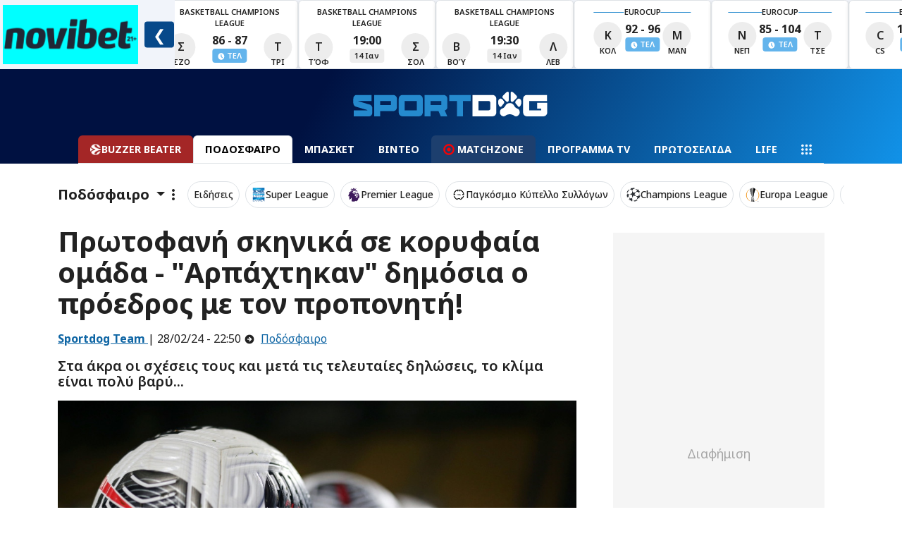

--- FILE ---
content_type: text/html; charset=UTF-8
request_url: https://www.sportdog.gr/api/get-videos/0
body_size: 876
content:
<div class="d-flex align-self-center my-3 col col-md-6 col-lg-12">
        <div class="d-flex mb-2">
            <div class="py-2 d-flex">
    <div class="d-flex align-items-start">
        <a class="stretched-link news-small-image ratio ratio-1x1"
           href="/podosfairo/bundesliga/930234/eykola-h-ntortmoynt-anabolh-gia-leberkoyzen-binteo">
            <img class="img-fluid img-object-cover"
                 src="https://media.sportdog.gr/storage/photos/c_694px_392px/202601/dortmund.jpg"
                 alt="Εύκολα η Ντόρτμουντ - Αναβολή για Λεβερκούζεν (ΒΙΝΤΕΟ)" onerror="replaceArticleImage(this, 'https://media.sportdog.gr/storage/photos/c_694px_392px/')"
            />
        </a>
    </div>
    <div class="d-flex flex-column w-100 news-small-link pb-2 px-2 align-items-start position-relative my-1">
        <small
            class="text-white-50 smaller m-0 p-0">
                            <span class="text-primary fw-600">Bundesliga</span>
                        |  13/01 - 23:40
        </small>
        <a class="stretched-link text-decoration-none link-light" href="/podosfairo/bundesliga/930234/eykola-h-ntortmoynt-anabolh-gia-leberkoyzen-binteo">
            <h2 class="fw-bold fs-6 font-archivo m-0 truncate-line">
                Εύκολα η Ντόρτμουντ - Αναβολή για Λεβερκούζεν (ΒΙΝΤΕΟ)
            </h2>
        </a>
    </div>
</div>
        </div>
    </div>
    <div class="d-flex align-self-center my-3 col col-md-6 col-lg-12">
        <div class="d-flex mb-2">
            <div class="py-2 d-flex">
    <div class="d-flex align-items-start">
        <a class="stretched-link news-small-image ratio ratio-1x1"
           href="/podosfairo/bundesliga/930223/foyl-gia-champions-league-h-stoytgardh-lygise-thn-aintraxt-binteo">
            <img class="img-fluid img-object-cover"
                 src="https://media.sportdog.gr/storage/photos/c_694px_392px/202601/stuttgart-eintracht-frankfurt.jpg"
                 alt="Φουλ για Champions League η Στουτγάρδη - Λύγισε την Άιντραχτ (ΒΙΝΤΕΟ)" onerror="replaceArticleImage(this, 'https://media.sportdog.gr/storage/photos/c_694px_392px/')"
            />
        </a>
    </div>
    <div class="d-flex flex-column w-100 news-small-link pb-2 px-2 align-items-start position-relative my-1">
        <small
            class="text-white-50 smaller m-0 p-0">
                            <span class="text-primary fw-600">Bundesliga</span>
                        |  13/01 - 21:44
        </small>
        <a class="stretched-link text-decoration-none link-light" href="/podosfairo/bundesliga/930223/foyl-gia-champions-league-h-stoytgardh-lygise-thn-aintraxt-binteo">
            <h2 class="fw-bold fs-6 font-archivo m-0 truncate-line">
                Φουλ για Champions League η Στουτγάρδη - Λύγισε την Άιντραχτ (ΒΙΝΤΕΟ)
            </h2>
        </a>
    </div>
</div>
        </div>
    </div>
    <div class="d-flex align-self-center my-3 col col-md-6 col-lg-12">
        <div class="d-flex mb-2">
            <div class="py-2 d-flex">
    <div class="d-flex align-items-start">
        <a class="stretched-link news-small-image ratio ratio-1x1"
           href="/podosfairo/la-liga/930088/h-thelta-ebale-se-mpelades-almeida-kai-blaxodhmo-me-penalti-sto-88-hls">
            <img class="img-fluid img-object-cover"
                 src="https://media.sportdog.gr/storage/photos/c_694px_392px/202601/poster-wyjrujo78hzi7ee8alww-123-984880115-1.jpg"
                 alt="Η Θέλτα έβαλε σε μπελάδες Αλμέιδα και Βλαχοδήμο με πέναλτι στο 88&#039; (Hls)" onerror="replaceArticleImage(this, 'https://media.sportdog.gr/storage/photos/c_694px_392px/')"
            />
        </a>
    </div>
    <div class="d-flex flex-column w-100 news-small-link pb-2 px-2 align-items-start position-relative my-1">
        <small
            class="text-white-50 smaller m-0 p-0">
                            <span class="text-primary fw-600">La Liga</span>
                        |  13/01 - 00:06
        </small>
        <a class="stretched-link text-decoration-none link-light" href="/podosfairo/la-liga/930088/h-thelta-ebale-se-mpelades-almeida-kai-blaxodhmo-me-penalti-sto-88-hls">
            <h2 class="fw-bold fs-6 font-archivo m-0 truncate-line">
                Η Θέλτα έβαλε σε μπελάδες Αλμέιδα και Βλαχοδήμο με πέναλτι στο 88&#039; (Hls)
            </h2>
        </a>
    </div>
</div>
        </div>
    </div>
    <div class="d-flex align-self-center my-3 col col-md-6 col-lg-12">
        <div class="d-flex mb-2">
            <div class="py-2 d-flex">
    <div class="d-flex align-items-start">
        <a class="stretched-link news-small-image ratio ratio-1x1"
           href="/podosfairo/bundesliga/929961/phdhkse-kai-pio-panw-apo-ton-termatofylaka-o-tampakobits-binteo">
            <img class="img-fluid img-object-cover"
                 src="https://media.sportdog.gr/storage/photos/c_694px_392px/202601/tabakovic2.jpg"
                 alt="Πήδηξε και πιο πάνω από τον τερματοφύλακα ο Ταμπάκοβιτς (ΒΙΝΤΕΟ)" onerror="replaceArticleImage(this, 'https://media.sportdog.gr/storage/photos/c_694px_392px/')"
            />
        </a>
    </div>
    <div class="d-flex flex-column w-100 news-small-link pb-2 px-2 align-items-start position-relative my-1">
        <small
            class="text-white-50 smaller m-0 p-0">
                            <span class="text-primary fw-600">Bundesliga</span>
                        |  12/01 - 11:31
        </small>
        <a class="stretched-link text-decoration-none link-light" href="/podosfairo/bundesliga/929961/phdhkse-kai-pio-panw-apo-ton-termatofylaka-o-tampakobits-binteo">
            <h2 class="fw-bold fs-6 font-archivo m-0 truncate-line">
                Πήδηξε και πιο πάνω από τον τερματοφύλακα ο Ταμπάκοβιτς (ΒΙΝΤΕΟ)
            </h2>
        </a>
    </div>
</div>
        </div>
    </div>
